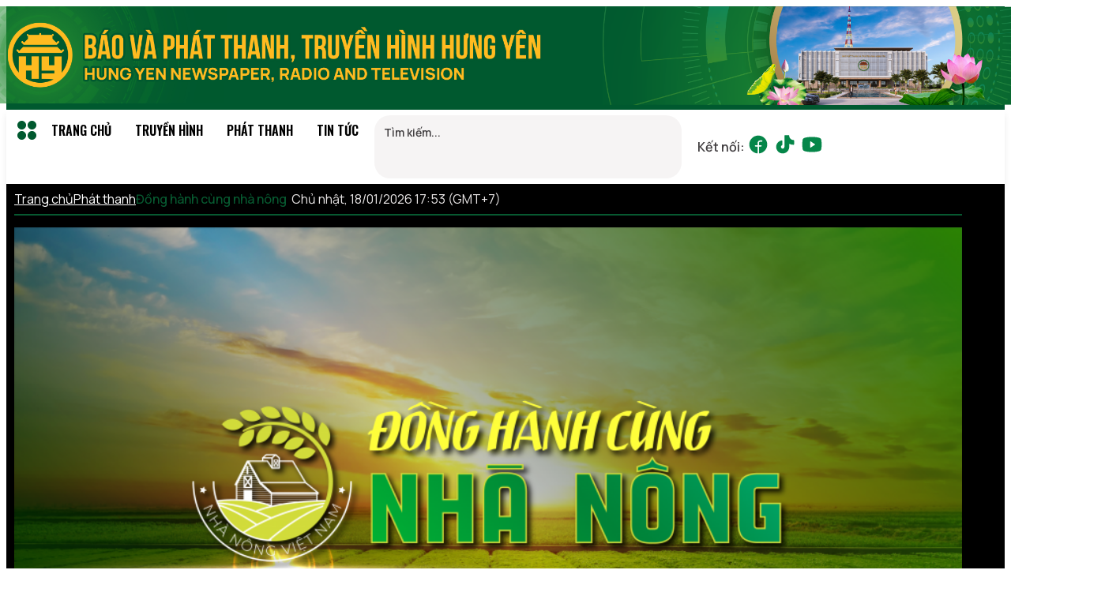

--- FILE ---
content_type: text/html; charset=UTF-8
request_url: https://hungyentv.vn/phat-thanh/dong-hanh-cung-nha-nong-thu-7-ngay-08-06-2024
body_size: 66191
content:
<!DOCTYPE html>
<html lang="vi" >

<head>
    <title>Đồng h&agrave;nh c&ugrave;ng nh&agrave; n&ocirc;ng thứ 7 ng&agrave;y 08/06/2024 - B&aacute;o v&agrave; Ph&aacute;t Thanh, Truyền H&igrave;nh Hưng Y&ecirc;n</title>
    <meta http-equiv="Content-Type" content="text/html; charset=utf-8">
    <meta http-equiv="X-UA-Compatible" content="IE=edge">
    <meta http-equiv="Content-Language" content="vi">
    <meta name="description" content="B&aacute;o v&agrave; Ph&aacute;t Thanh, Truyền H&igrave;nh Hưng Y&ecirc;n" />
    <meta name="keywords" content="Ph&aacute;t Thanh Truyền H&igrave;nh,Hưng Y&ecirc;n" />
    <meta name="author" content="MEDIATECH" />
    <meta name="copyright" content="hungyentv" />
    <meta name="csrf-token" content="aQCJflJA59vgu93r22v4Rljy49jtTcLNzVQiq6Ck6HIbSHEcoWoCInVVYbECUzdGpYkadze9Zn1JCUdL398eGslCkhSzftzX7aktb40WyfPBlusBka0kVR9yhJvQ7fCE">
    <meta name="app_control" content="phát thanh">
    <meta name="app_action" content="dong-hanh-cung-nha-nong-thu-7-ngay-08-06-2024">
    <meta name="site_path" content="https://hungyentv.vn/">
    <meta name="template_path" content="/templates/frontend/hytv/">
    <meta name="google-site-verification" content="igRQ4AoDy1frwnWhz9XNO8KY8WWAiQnHARHddCBpuxg" />
    <meta name="robots" content="index, follow">

    <!-- Chrome, Firefox OS and Opera -->
    <meta name="theme-color" content="#f36a22">
    <!-- Windows Phone -->
    <meta name="msapplication-navbutton-color" content="#f36a22">
    <!-- iOS Safari -->
    <meta name="apple-mobile-web-app-status-bar-style" content="#f36a22">

    <title>Đồng h&agrave;nh c&ugrave;ng nh&agrave; n&ocirc;ng thứ 7 ng&agrave;y 08/06/2024 - B&aacute;o v&agrave; Ph&aacute;t Thanh, Truyền H&igrave;nh Hưng Y&ecirc;n    </title>

    <meta name="robots" content="index, follow">
    <link rel="canonical" href="/phat-thanh/dong-hanh-cung-nha-nong-thu-7-ngay-08-06-2024" />
    <link rel="icon" type="image/x-icon" href="/templates/frontend/hytv/Assets/img/favicon.ico" />

    <!-- Facebook integration -->
    <meta property="fb:app_id" content="2390449331259402">
    <meta property="og:title" content="Đồng h&agrave;nh c&ugrave;ng nh&agrave; n&ocirc;ng thứ 7 ng&agrave;y 08/06/2024" />
    <meta property="og:image" content="https://media.hungyentv.vn/upload/audio/large/dong_hanh_cung_nha_nong_thu_7_ngay_08_06_2024_22365509062024.png" />
    <meta property="og:image:width" content="960" />
    <meta property="og:image:height" content="540" />
    <meta property="og:url" content="https://hungyentv.vn/phat-thanh/dong-hanh-cung-nha-nong-thu-7-ngay-08-06-2024" />
    <meta property="og:description" content="B&aacute;o v&agrave; Ph&aacute;t Thanh, Truyền H&igrave;nh Hưng Y&ecirc;n" />
    <meta property="og:type" content="website">

    <meta name="apple-itunes-app" content="app-id=1520534548" />
    <meta name="google-play-app" content="app-id=vn.mediatech.hytv" />
    <meta name="apple-mobile-web-app-title" content="Hưng Yên TV" />
    <meta name="application-name" content="Hưng Yên TV" />

    <meta property='al:ios:url' content='hytv://open?type=audio&id=4118' />
<meta property='al:ios:app_store_id' content='1520534548' />
<meta property='al:ios:app_name' content='hytv' />
<meta property='al:ios:package' content='vn.mediatech.hytv' />
<meta property='al:android:url' content='hytv://open?type=audio&id=4118' />
<meta property='al:android:app_name' content='hytv' />
<meta property='al:android:package' content='vn.mediatech.hytv' />
    <link rel="stylesheet" href="/assets/js/library/jquery-ui/jquery-ui.min.css">
    <link rel="stylesheet" href="/assets/js/plugins/owl/v2.4/owl.carousel.css">
    <link rel="stylesheet" href="/assets/js/library/bootstrap/css/bootstrap.min.css">
    <link rel="stylesheet" href="/assets/fonts/awesome/font-awesome.min.css">
    <link rel="stylesheet" href="/assets/js/plugins/fancybox/jquery.fancybox.min.css">


    <link href="/templates/frontend/hytv/Assets/css/styles.css?t=1744077292" rel="stylesheet" type="text/css">
    <script type="text/javascript" src="/assets/js/library/jquery/jquery.min.js"></script>
    <script type="text/javascript" src="/assets/js/library/jquery-ui/jquery-ui.min.js"></script>
    <script type="text/javascript" src="/assets/js/plugins/chart/chart.min.js"></script>
    <script type="text/javascript" src="/assets/js/plugins/bootbox/js/bootbox.min.js"></script>
    <script type="text/javascript" src="/assets/js/plugins/owl/v2.4/owl.carousel.min.js"></script>
    <script type="text/javascript" src="/assets/js/library/bootstrap/js/bootstrap.min.js"></script>
    <script type="text/javascript" src="/assets/js/plugins/fancybox/jquery.fancybox.min.js"></script>
    <script type="text/javascript" src="/templates/frontend/hytv/Assets/js/swiper.min.js"></script>
    <script type="text/javascript" src="/assets/js/plugins/moment/moment.min.js"></script>
    <script type="text/javascript" src="/templates/frontend/hytv/Assets/js/waypoints.min.js"></script>
    <script type="text/javascript" src="/templates/frontend/hytv/Assets/js/response.min.js"></script>
    <script type="text/javascript" src="/templates/frontend/hytv/Assets/js/slimscroll.min.js"></script>
    <script type="text/javascript" src="/templates/frontend/hytv/Assets/js/script.js"></script>

    <!-- HTML5 Shim and Respond.js IE8 support of HTML5 elements and media queries -->
    <!--[if lt IE 9]>
        <script src="/assets/js/html5/html5shiv.js"></script>
        <script src="/assets/js/html5/respond.min.js"></script>
        <![endif]-->

    <script src="/assets/js/library/jquery/jquery.matchHeight.js?t=1589267172" type="text/javascript"></script>
<script src="/templates/frontend/hytv/Assets/js/app.js?t=1690858818" type="text/javascript"></script>
<script src="/templates/frontend/hytv/Assets/js/media.js?t=1670904356" type="text/javascript"></script>

    
    <style>
header{
    #filter: grayscale(1);
}
</style>
</head>

<body id="outer-container">
<div id="fb-root"></div>
<script async defer crossorigin="anonymous" src="https://connect.facebook.net/vi_VN/sdk.js#xfbml=1&version=v17.0&appId=1388408641727539&autoLogAppEvents=1" nonce="EwcgUyMF"></script>
    
    <!-- top nav -->
<header>

        <div class="top_head">
        <div class="container padding-mb-0">
            <div class="pc-banner hidden-xs">
                <div class="leftbanner">
                    <img src="/templates/frontend/hytv/Assets/img/hyv2/bgleft.png" alt="">
                </div>
                <div class="rightbanner">
                <img src="/templates/frontend/hytv/Assets/img/hyv2/bgright.png" alt="">
                </div>
            </div>
            <a href="/" class="mobile">
                <picture>
                    <source media="(max-width:768px)" srcset="/templates/frontend/hytv/Assets/img/hyv2/bnmbile.png" alt="Đài phát thanh và truyền hình Hưng yên">
                    <img src="/templates/frontend/hytv/Assets/img/hyv2/bnmbile.png" alt="Đài phát thanh và truyền hình Hưng yên">
                </picture>
            </a>
        </div>
            
        </div>
    </div>
    <!-- menu -->
    <div class="header_menu" id="header_menu">
        <div class="container">
            <div class="row">
                <div class="col-md-8 col-xs-9">
                    <ul class="mainMenu"><li>
        <a href="javascript:;" id="menuLeft" class="menuleft mobile-control sidebar-toggle">
            <img src="/templates/frontend/hytv/Assets/img/hyv2/CirclesFour.svg">
        </a>
    <li><li class=''><a href='/'>Trang chủ</a></li><li class=''><a href='/truc-tuyen'>Truyền hình</a></li><li class=''><a href='/phat-thanh'>Phát thanh</a></li><li class=''><a href='/news'>Tin tức</a></li></ul>                </div>
                <div class="col-md-4 text-right col-xs-3">
                    <div class="custom-right-menu">
                        <div class="menuleft visible-xs mobile-control hidden-xs"><i class="iconSearch fa fa-search"></i></div>
                        <div class="boxSearch hidden-xs">
                            <form class="example" action="/search" method="get">
                                <input type="text" placeholder="Tìm kiếm..." name="keyword" autocomplete="off">
                                <button type="submit"><i class="fa fa-search"></i></button>
                            </form>
                        </div>
                        <div class="social">
                            <span class="hidden-xs">Kết nối: </span>
                                                            <a href="https://www.facebook.com/truyenhinhhungyen/" class="facebook" target="_blank"><img src="/templates/frontend/hytv/Assets/img/hyv2/FacebookLogo.svg"></a>
                                                        <a href="https://www.tiktok.com/@truyenhinhhungyen?lang=en" class="facebook" target="_blank"><img src="/templates/frontend/hytv/Assets/img/hyv2/TiktokLogo.svg"></a>
                                                            <a href="https://www.youtube.com/c/hungyentvvngo" class="youtube" target="_blank"><img src="/templates/frontend/hytv/Assets/img/hyv2/YoutubeLogo.svg"></a>
                                                    </div>
                    </div>
                </div>
            </div>
        </div>
                    <div class="testHeader" id="testHeader">
                <div class="full-menu">
                    <div class="container">
                        <div class="boxmenu">
                            <div class="heading hidden-lg">
                                <span class="iconlogo">Tất cả chuyên mục</span>

                                <i class="close_icon hidden-md hidden-lg hidden-sm"></i>
                            </div>
                            <ul>
                                <li class="visible-xs"><a href="/">Trang chủ</a> </li>
                                <li><a href="/truc-tuyen">Truyền hình</a><ul><li><a href='/video/364/tui-to-mo'>Túi tò mò</a></li><li><a href='/video/359/chuyen-muc/chuyen-goc-bep'>Chuyện góc bếp</a></li><li><a href='/video/285/thoi-su-truyen-hinh-hung-yen'>Thời sự Hưng Yên</a></li><li><a href='/video/327/doanh-nghiep-hung-yen-hoi-nhap'>Doanh nghiệp Hưng Yên hội nhập</a></li><li><a href='/video/323/chuyen-muc/tap-chi-kinh-te-pho-hien'>Tạp chí Kinh tế Phố Hiến</a></li><li><a href='/video/227/chuyen-muc/xay-dung-dang'>Xây dựng Đảng</a></li><li><a href='/video/319/ong-kinh-phong-vien'>Ống kính phóng viên </a></li><li><a href='/video/214/hop-thu-truyen-hinh'>Hộp thư truyền hình</a></li></ul></li>                                <li><a href="/phat-thanh">Phát thanh</a><ul><li><a href='/phat-thanh/336/phat-thanh-truc-tiep-ket-noi-92-7-fm'>Phát thanh trực tiếp: Kết nối 92,7 FM</a></li><li><a href='/phat-thanh/338/phat-thanh-truc-tiep-hieu-dung-de-song-khoe'>Phát thanh trực tiếp: Hiểu đúng để sống khỏe</a></li><li><a href='/phat-thanh/337/thoi-su-buoi-trua'>Thời sự buổi trưa</a></li><li><a href='/phat-thanh/340/thoi-su-buoi-chieu'>Thời sự buổi chiều</a></li></ul></li>                                <li><a href="/news">Tin tức</a><ul><li><a href='/category/50/an-ninh-an-toan/an-ninh-trat-tu'>An ninh trật tự</a></li><li><a href='/category/95/hung-yen-24-7'>Hưng Yên 24/7</a></li></ul></li>                                <li><a href="/category/346/hoat-dong-cua-thuong-truc-tinh-uy">Hoạt động của Thường trực Tỉnh ủy</a><ul><li><a href='/category/350/hoat-dong-cua-thuong-truc-tinh-uy/uy-vien-bch-trung-uong-dang-bi-thu-tinh-uy-hung-yen'>Uỷ viên BCH trung ương Đảng, Bí thư Tỉnh uỷ Hưng Yên</a></li><li><a href='/category/349/hoat-dong-cua-thuong-truc-tinh-uy/pho-bi-thu-thuong-truc-tinh-uy'>Phó Bí thư Thường trực Tỉnh uỷ</a></li><li><a href='/category/348/hoat-dong-cua-thuong-truc-tinh-uy/pho-bi-thu-tinh-uy-chu-tich-hdnd-tinh'>Phó Bí thư Tỉnh uỷ, Chủ tịch HĐND tỉnh</a></li><li><a href='/category/348/hoat-dong-cua-thuong-truc-tinh-uy/pho-bi-thu-tinh-uy-chu-tich-ubnd-tinh-hung-yen'>Phó Bí thư Tỉnh uỷ, Chủ tịch UBND tỉnh Hưng Yên</a></li><li><a href='/category/366/hoat-dong-cua-thuong-truc-tinh-uy/pho-bi-thu-tinh-uy-chu-tich-uy-ban-mttq-viet-nam-tinh'>Phó Bí thư Tỉnh uỷ, Chủ tịch Uỷ ban MTTQ Việt Nam tỉnh</a></li></ul></li>                                                            </ul>
                        </div>
                    </div>
                </div>
            </div>
            </div>

</header>
<script>
    $(document).ready(function() {
        if ($('.header_menu').length) {
            var stickyHeaderTop = $('.header_menu').offset().top;
            $(window).scroll(function() {
                // xu ly menu
                if ($(window).scrollTop() >= stickyHeaderTop + 10) {
                    $('.header_menu').addClass('sticky');
                } else {
                    $('.header_menu').removeClass('sticky');
                }
            });
        }
    });
</script>    <div class="customer">
    <link rel="stylesheet" href="/assets/node_modules/video.js/dist/video-js.min.css">
<link rel="stylesheet" href="/templates/frontend/hytv/Assets/videojs/css/videojs.bgtv.skin.css">
<script src="/assets/node_modules/video.js/dist/video.min.js"></script>

<div class="video_box video_detail">
    <div class="container">
	<div id="breadcrumb">
            <div class="row">
                <div class="col-md-9 col-xs-12">
                    <ul class="breadcrumb clearfix">
                        <li><a href="/" title="trang chu">Trang chủ</a></li>
                                                    <li class="hidden-xs"> <a href="/phat-thanh" title="Phát thanh">Phát thanh</a></li>
                            <li><span>Đồng hành cùng nhà nông&nbsp;&nbsp;<i class="fa fa-angle-right"></i></span></li>
                        

                    </ul>
                </div>
                <div class="col-md-3 text-right hidden-xs">
                                        <span class="today">Chủ nhật, 18/01/2026 17:53 (GMT+7)</span>
                </div>
            </div>
        </div>
		<div class="row" style="padding: 15px 0">
			<div class="col-md-8 main_left">
                <div class="video_container">
					                    <div class="thumbnail audio_control">
                        <img src="https://media.hungyentv.vn/upload/audio/large/dong_hanh_cung_nha_nong_thu_7_ngay_08_06_2024_22365509062024.png" alt="" width="100%" onclick="togglePlay();" />
                        <div class="control_btn" onclick="togglePlay();"><i class="fa fa-pause"></i></div>
                    </div>
					<div class="video_content mb15">
                        <video id="audio_player" class="video-js vjs-bgtv-skin vjs-audio-skin" width="100%" autoplay height="40px">
                            <source src="https://media.hungyentv.vn/upload/audio/file/dong_hanh_cung_nha_nong_thu_7_ngay_08_06_2024_22365909062024.mp3" type="audio/mp3">
                        </video>
                    </div>
				</div>
			</div>
			<div class="col-md-4  sidebar_right">
                <h1><span>Đồng hành cùng nhà nông thứ 7 ngày 08/06/2024</span></h1>
                <div class="meta">
                    <span class="datetime"><i class="fa fa-clock-o"></i>&nbsp;2 năm trước</span>
                    <span class="views"><i class="fa fa-eye"></i> 216 lượt xem</span>
                </div>
                        <!-- Social Links -->
        <div class="social_links">
            <!-- Facebook Linke & Share -->
            <div class="social_item fblike"></div>

            <!-- Twitter -->
<!--            <div class="social_item tweet"></div>-->

            <!-- Zalo -->
            <div class="social_item zalo"></div>

        </div>

        
                        <!-- tags -->
                
            <div class="comment videocm">
            <ul class="nav nav-tabs">
                <li ><a href="#tab_list" data-toggle="tab">Lời bình của bạn</a></li>
                <li class="active"><a href="#tab_comment" data-toggle="tab">Gửi ý kiến</a></li>
            </ul>
            <div class="tab-content panel">
                <div class="tab-pane " id="tab_list">
                    <div class="list"></div>
                </div>
                <div class="tab-pane active" id="tab_comment">
                    <form action="" method="post" role="form" id="form_comment">
                        <div class="row">
                            <div class="col-md-6 col-xs-12">
                                <input type="text" class="form-control" id="fullname" name="fullname" placeholder="Họ và tên" required pattern=".{0,15}" title="Tối đa 15 kí tự">
                            </div>

                            <div class="col-md-6 col-xs-12">
                                <input type="email" class="form-control" id="email" name="email" placeholder="Email" required title="Email không phù hợp">
                            </div>
                        </div>

                        <div class="row">
                            <div class="col-md-12">
                                <textarea name="message" id="message" class="form-control" rows="3" required pattern=".{15,160}" title="Tối thiểu 15 kí tự. Tối đa 160 kí tự."></textarea>
                            </div>
                        </div>
                        <div class="row">
                            <div class="col-md-5 col-xs-5 captcha_img" data-width="100" data-height="34" data-padding="5" data-color="#f36a22" data-bgcolor="#FFFFFF" data-shadowcolor="#888888" data-fontsize="15" data-maxchar="6" >
                               <div class="captcha_wrap">
                                    <img src="[data-uri]" style="width:100px;">
                                    <span class="refresh_captcha"><i class="fa fa-refresh"></i></span>
                                </div>
                            </div>
                            <div class="col-md-7 col-xs-7 captcha_code">
                                <input type="text" class="form-control captcha_code" name="captcha_code" required placeholder="Mã bảo mật">
                            </div>
                        </div>
                        <div class="row">
                            <div class="col-md-12 text-right">
                                <input type="hidden" name="type" value="phát thanh">
                                <input type="hidden" name="id" value="4118">
                                <button type="submit" class="btn btn-danger pull-right">Gửi</button>
                            </div>
                        </div>

                    </form>
                </div>

            </div>
        </div>            </div>
		</div>
	
        
    </div>
</div>
    <div class="video_box video_list video_list_detail">
        <div class="container">
            <div class="box_header clearfix">
                <div class="pull-left">
                    <h2 class="box_title"><a href="javascript:;">Cùng chuyên mục</a></h2>
                </div>
            </div>
            <div class="row">
                                        <div class="col-sm-3 col-xs-6 video_item">

                                    <a class="video_img" href="/phat-thanh/dong-hanh-cung-nha-nong-thu-2-ngay-12-01-2026" title="Đồng h&agrave;nh c&ugrave;ng nh&agrave; n&ocirc;ng thứ 2 ng&agrave;y 12/01/2026">
                                        <img src="https://media.hungyentv.vn/thumb/280x171/upload/audio/thumb/dong_hanh_cung_nha_nong_thu_2_ngay_12_01_2026_11173816012026.png" alt="Đồng h&agrave;nh c&ugrave;ng nh&agrave; n&ocirc;ng thứ 2 ng&agrave;y 12/01/2026">
                                    </a>


                                    <h3><a class="title" href="/phat-thanh/dong-hanh-cung-nha-nong-thu-2-ngay-12-01-2026"
                                           title="Đồng h&agrave;nh c&ugrave;ng nh&agrave; n&ocirc;ng thứ 2 ng&agrave;y 12/01/2026">Đồng hành cùng nhà nông thứ 2 ngày 12/01/2026</a></h3>
                                    <div class="date"><i
                                                class="fa fa-clock-o"></i> 2 ngày trước                                    </div>
                                    <div class="views hidden-xs"><i class="fa fa-eye"></i> 16 lượt
                                        xem
                                    </div>

                        </div>

                                                <div class="col-sm-3 col-xs-6 video_item">

                                    <a class="video_img" href="/phat-thanh/dong-hanh-cung-nha-nong-thu-6-ngay-9-01-2026" title="Đồng h&agrave;nh c&ugrave;ng nh&agrave; n&ocirc;ng thứ 6 ng&agrave;y 9/01/2026">
                                        <img src="https://media.hungyentv.vn/thumb/280x171/upload/audio/thumb/dong_hanh_cung_nha_nong_thu_6_ngay_9_01_2026_10484912012026.png" alt="Đồng h&agrave;nh c&ugrave;ng nh&agrave; n&ocirc;ng thứ 6 ng&agrave;y 9/01/2026">
                                    </a>


                                    <h3><a class="title" href="/phat-thanh/dong-hanh-cung-nha-nong-thu-6-ngay-9-01-2026"
                                           title="Đồng h&agrave;nh c&ugrave;ng nh&agrave; n&ocirc;ng thứ 6 ng&agrave;y 9/01/2026">Đồng hành cùng nhà nông thứ 6 ngày 9/01/2026</a></h3>
                                    <div class="date"><i
                                                class="fa fa-clock-o"></i> 6 ngày trước                                    </div>
                                    <div class="views hidden-xs"><i class="fa fa-eye"></i> 23 lượt
                                        xem
                                    </div>

                        </div>

                                                <div class="col-sm-3 col-xs-6 video_item">

                                    <a class="video_img" href="/phat-thanh/dong-hanh-cung-nha-nong-thu-2-ngay-5-01-2026" title="Đồng h&agrave;nh c&ugrave;ng nh&agrave; n&ocirc;ng thứ 2 ng&agrave;y 5/01/2026">
                                        <img src="https://media.hungyentv.vn/thumb/280x171/upload/audio/thumb/dong_hanh_cung_nha_nong_thu_2_ngay_5_01_2026_10365005012026.png" alt="Đồng h&agrave;nh c&ugrave;ng nh&agrave; n&ocirc;ng thứ 2 ng&agrave;y 5/01/2026">
                                    </a>


                                    <h3><a class="title" href="/phat-thanh/dong-hanh-cung-nha-nong-thu-2-ngay-5-01-2026"
                                           title="Đồng h&agrave;nh c&ugrave;ng nh&agrave; n&ocirc;ng thứ 2 ng&agrave;y 5/01/2026">Đồng hành cùng nhà nông thứ 2 ngày 5/01/2026</a></h3>
                                    <div class="date"><i
                                                class="fa fa-clock-o"></i> 13 ngày trước                                    </div>
                                    <div class="views hidden-xs"><i class="fa fa-eye"></i> 35 lượt
                                        xem
                                    </div>

                        </div>

                                                <div class="col-sm-3 col-xs-6 video_item">

                                    <a class="video_img" href="/phat-thanh/dong-hanh-cung-nha-nong-thu-6-ngay-2-01-2026" title="Đồng h&agrave;nh c&ugrave;ng nh&agrave; n&ocirc;ng thứ 6 ng&agrave;y 2/01/2026">
                                        <img src="https://media.hungyentv.vn/thumb/280x171/upload/audio/thumb/dong_hanh_cung_nha_nong_thu_6_ngay_2_01_2026_09314705012026.png" alt="Đồng h&agrave;nh c&ugrave;ng nh&agrave; n&ocirc;ng thứ 6 ng&agrave;y 2/01/2026">
                                    </a>


                                    <h3><a class="title" href="/phat-thanh/dong-hanh-cung-nha-nong-thu-6-ngay-2-01-2026"
                                           title="Đồng h&agrave;nh c&ugrave;ng nh&agrave; n&ocirc;ng thứ 6 ng&agrave;y 2/01/2026">Đồng hành cùng nhà nông thứ 6 ngày 2/01/2026</a></h3>
                                    <div class="date"><i
                                                class="fa fa-clock-o"></i> 13 ngày trước                                    </div>
                                    <div class="views hidden-xs"><i class="fa fa-eye"></i> 37 lượt
                                        xem
                                    </div>

                        </div>

                                                <div class="col-sm-3 col-xs-6 video_item">

                                    <a class="video_img" href="/phat-thanh/dong-hanh-cung-nha-nong-thu-2-ngay-22-12-2025" title="Đồng h&agrave;nh c&ugrave;ng nh&agrave; n&ocirc;ng thứ 2 ng&agrave;y 22/12/2025">
                                        <img src="https://media.hungyentv.vn/thumb/280x171/upload/audio/thumb/dong_hanh_cung_nha_nong_thu_2_ngay_22_12_2025_09512930122025.png" alt="Đồng h&agrave;nh c&ugrave;ng nh&agrave; n&ocirc;ng thứ 2 ng&agrave;y 22/12/2025">
                                    </a>


                                    <h3><a class="title" href="/phat-thanh/dong-hanh-cung-nha-nong-thu-2-ngay-22-12-2025"
                                           title="Đồng h&agrave;nh c&ugrave;ng nh&agrave; n&ocirc;ng thứ 2 ng&agrave;y 22/12/2025">Đồng hành cùng nhà nông thứ 2 ngày 22/12/2025</a></h3>
                                    <div class="date"><i
                                                class="fa fa-clock-o"></i> 19 ngày trước                                    </div>
                                    <div class="views hidden-xs"><i class="fa fa-eye"></i> 47 lượt
                                        xem
                                    </div>

                        </div>

                                                <div class="col-sm-3 col-xs-6 video_item">

                                    <a class="video_img" href="/phat-thanh/dong-hanh-cung-nha-nong-thu-6-ngay-19-12-2025" title="Đồng h&agrave;nh c&ugrave;ng nh&agrave; n&ocirc;ng thứ 6 ng&agrave;y 19/12/2025">
                                        <img src="https://media.hungyentv.vn/thumb/280x171/upload/audio/thumb/dong_hanh_cung_nha_nong_thu_6_ngay_19_12_2025_12033724122025.png" alt="Đồng h&agrave;nh c&ugrave;ng nh&agrave; n&ocirc;ng thứ 6 ng&agrave;y 19/12/2025">
                                    </a>


                                    <h3><a class="title" href="/phat-thanh/dong-hanh-cung-nha-nong-thu-6-ngay-19-12-2025"
                                           title="Đồng h&agrave;nh c&ugrave;ng nh&agrave; n&ocirc;ng thứ 6 ng&agrave;y 19/12/2025">Đồng hành cùng nhà nông thứ 6 ngày 19/12/2025</a></h3>
                                    <div class="date"><i
                                                class="fa fa-clock-o"></i> 25 ngày trước                                    </div>
                                    <div class="views hidden-xs"><i class="fa fa-eye"></i> 55 lượt
                                        xem
                                    </div>

                        </div>

                                                <div class="col-sm-3 col-xs-6 video_item">

                                    <a class="video_img" href="/phat-thanh/dong-hanh-cung-nha-nong-thu-2-ngay-15-12-2025" title="Đồng h&agrave;nh c&ugrave;ng nh&agrave; n&ocirc;ng thứ 2 ng&agrave;y 15/12/2025">
                                        <img src="https://media.hungyentv.vn/thumb/280x171/upload/audio/thumb/dong_hanh_cung_nha_nong_thu_2_ngay_15_12_2025_11263018122025.png" alt="Đồng h&agrave;nh c&ugrave;ng nh&agrave; n&ocirc;ng thứ 2 ng&agrave;y 15/12/2025">
                                    </a>


                                    <h3><a class="title" href="/phat-thanh/dong-hanh-cung-nha-nong-thu-2-ngay-15-12-2025"
                                           title="Đồng h&agrave;nh c&ugrave;ng nh&agrave; n&ocirc;ng thứ 2 ng&agrave;y 15/12/2025">Đồng hành cùng nhà nông thứ 2 ngày 15/12/2025</a></h3>
                                    <div class="date"><i
                                                class="fa fa-clock-o"></i> 1 tháng trước                                    </div>
                                    <div class="views hidden-xs"><i class="fa fa-eye"></i> 72 lượt
                                        xem
                                    </div>

                        </div>

                                                <div class="col-sm-3 col-xs-6 video_item">

                                    <a class="video_img" href="/phat-thanh/dong-hanh-cung-nha-nong-thu-6-ngay-12-12-2025" title="Đồng h&agrave;nh c&ugrave;ng nh&agrave; n&ocirc;ng thứ 6 ng&agrave;y 12/12/2025">
                                        <img src="https://media.hungyentv.vn/thumb/280x171/upload/audio/thumb/dong_hanh_cung_nha_nong_thu_6_ngay_12_12_2025_15074517122025.png" alt="Đồng h&agrave;nh c&ugrave;ng nh&agrave; n&ocirc;ng thứ 6 ng&agrave;y 12/12/2025">
                                    </a>


                                    <h3><a class="title" href="/phat-thanh/dong-hanh-cung-nha-nong-thu-6-ngay-12-12-2025"
                                           title="Đồng h&agrave;nh c&ugrave;ng nh&agrave; n&ocirc;ng thứ 6 ng&agrave;y 12/12/2025">Đồng hành cùng nhà nông thứ 6 ngày 12/12/2025</a></h3>
                                    <div class="date"><i
                                                class="fa fa-clock-o"></i> 1 tháng trước                                    </div>
                                    <div class="views hidden-xs"><i class="fa fa-eye"></i> 66 lượt
                                        xem
                                    </div>

                        </div>

                                                <div class="col-sm-3 col-xs-6 video_item">

                                    <a class="video_img" href="/phat-thanh/hieu-dung-de-song-khoe-thu-2-ngay-8-12-2025" title="Hiểu đ&uacute;ng để sống khoẻ thứ 2 ng&agrave;y 8/12/2025">
                                        <img src="https://media.hungyentv.vn/thumb/280x171/upload/audio/thumb/hieu_dung_de_song_khoe_thu_2_ngay_8_12_2025_08520515122025.jpg" alt="Hiểu đ&uacute;ng để sống khoẻ thứ 2 ng&agrave;y 8/12/2025">
                                    </a>


                                    <h3><a class="title" href="/phat-thanh/hieu-dung-de-song-khoe-thu-2-ngay-8-12-2025"
                                           title="Hiểu đ&uacute;ng để sống khoẻ thứ 2 ng&agrave;y 8/12/2025">Hiểu đúng để sống khoẻ thứ 2 ngày 8/12/2025</a></h3>
                                    <div class="date"><i
                                                class="fa fa-clock-o"></i> 1 tháng trước                                    </div>
                                    <div class="views hidden-xs"><i class="fa fa-eye"></i> 74 lượt
                                        xem
                                    </div>

                        </div>

                                                <div class="col-sm-3 col-xs-6 video_item">

                                    <a class="video_img" href="/phat-thanh/dong-hanh-cung-nha-nong-thu-2-ngay-8-12-2025" title="Đồng h&agrave;nh c&ugrave;ng nh&agrave; n&ocirc;ng thứ 2 ng&agrave;y 8/12/2025">
                                        <img src="https://media.hungyentv.vn/thumb/280x171/upload/audio/thumb/dong_hanh_cung_nha_nong_thu_2_ngay_8_12_2025_08414115122025.png" alt="Đồng h&agrave;nh c&ugrave;ng nh&agrave; n&ocirc;ng thứ 2 ng&agrave;y 8/12/2025">
                                    </a>


                                    <h3><a class="title" href="/phat-thanh/dong-hanh-cung-nha-nong-thu-2-ngay-8-12-2025"
                                           title="Đồng h&agrave;nh c&ugrave;ng nh&agrave; n&ocirc;ng thứ 2 ng&agrave;y 8/12/2025">Đồng hành cùng nhà nông thứ 2 ngày 8/12/2025</a></h3>
                                    <div class="date"><i
                                                class="fa fa-clock-o"></i> 1 tháng trước                                    </div>
                                    <div class="views hidden-xs"><i class="fa fa-eye"></i> 80 lượt
                                        xem
                                    </div>

                        </div>

                                                <div class="col-sm-3 col-xs-6 video_item">

                                    <a class="video_img" href="/phat-thanh/dong-hanh-cung-nha-nong-thu-6-ngay-5-12-2025" title="Đồng h&agrave;nh c&ugrave;ng nh&agrave; n&ocirc;ng thứ 6 ng&agrave;y 5/12/2025">
                                        <img src="https://media.hungyentv.vn/thumb/280x171/upload/audio/thumb/dong_hanh_cung_nha_nong_thu_6_ngay_5_12_2025_13321409122025.png" alt="Đồng h&agrave;nh c&ugrave;ng nh&agrave; n&ocirc;ng thứ 6 ng&agrave;y 5/12/2025">
                                    </a>


                                    <h3><a class="title" href="/phat-thanh/dong-hanh-cung-nha-nong-thu-6-ngay-5-12-2025"
                                           title="Đồng h&agrave;nh c&ugrave;ng nh&agrave; n&ocirc;ng thứ 6 ng&agrave;y 5/12/2025">Đồng hành cùng nhà nông thứ 6 ngày 5/12/2025</a></h3>
                                    <div class="date"><i
                                                class="fa fa-clock-o"></i> 1 tháng trước                                    </div>
                                    <div class="views hidden-xs"><i class="fa fa-eye"></i> 80 lượt
                                        xem
                                    </div>

                        </div>

                                                <div class="col-sm-3 col-xs-6 video_item">

                                    <a class="video_img" href="/phat-thanh/dong-hanh-cung-nha-nong-thu-2-ngay-1-12-2025" title="Đồng h&agrave;nh c&ugrave;ng nh&agrave; n&ocirc;ng thứ 2 ng&agrave;y 1/12/2025">
                                        <img src="https://media.hungyentv.vn/thumb/280x171/upload/audio/thumb/dong_hanh_cung_nha_nong_thu_2_ngay_1_12_2025_14170904122025.png" alt="Đồng h&agrave;nh c&ugrave;ng nh&agrave; n&ocirc;ng thứ 2 ng&agrave;y 1/12/2025">
                                    </a>


                                    <h3><a class="title" href="/phat-thanh/dong-hanh-cung-nha-nong-thu-2-ngay-1-12-2025"
                                           title="Đồng h&agrave;nh c&ugrave;ng nh&agrave; n&ocirc;ng thứ 2 ng&agrave;y 1/12/2025">Đồng hành cùng nhà nông thứ 2 ngày 1/12/2025</a></h3>
                                    <div class="date"><i
                                                class="fa fa-clock-o"></i> 2 tháng trước                                    </div>
                                    <div class="views hidden-xs"><i class="fa fa-eye"></i> 75 lượt
                                        xem
                                    </div>

                        </div>

                                                <div class="col-sm-3 col-xs-6 video_item">

                                    <a class="video_img" href="/phat-thanh/dong-hanh-cung-nha-nong-thu-6-ngay-28-11-2025" title="Đồng h&agrave;nh c&ugrave;ng nh&agrave; n&ocirc;ng thứ 6 ng&agrave;y 28/11/2025">
                                        <img src="https://media.hungyentv.vn/thumb/280x171/upload/audio/thumb/dong_hanh_cung_nha_nong_thu_6_ngay_28_11_2025_10080901122025.png" alt="Đồng h&agrave;nh c&ugrave;ng nh&agrave; n&ocirc;ng thứ 6 ng&agrave;y 28/11/2025">
                                    </a>


                                    <h3><a class="title" href="/phat-thanh/dong-hanh-cung-nha-nong-thu-6-ngay-28-11-2025"
                                           title="Đồng h&agrave;nh c&ugrave;ng nh&agrave; n&ocirc;ng thứ 6 ng&agrave;y 28/11/2025">Đồng hành cùng nhà nông thứ 6 ngày 28/11/2025</a></h3>
                                    <div class="date"><i
                                                class="fa fa-clock-o"></i> 2 tháng trước                                    </div>
                                    <div class="views hidden-xs"><i class="fa fa-eye"></i> 85 lượt
                                        xem
                                    </div>

                        </div>

                                                <div class="col-sm-3 col-xs-6 video_item">

                                    <a class="video_img" href="/phat-thanh/dong-hanh-cung-nha-nong-thu-2-ngay-24-11-2025" title="Đồng h&agrave;nh c&ugrave;ng nh&agrave; n&ocirc;ng thứ 2 ng&agrave;y 24/11/2025">
                                        <img src="https://media.hungyentv.vn/thumb/280x171/upload/audio/thumb/dong_hanh_cung_nha_nong_thu_2_ngay_24_11_2025_08424726112025.png" alt="Đồng h&agrave;nh c&ugrave;ng nh&agrave; n&ocirc;ng thứ 2 ng&agrave;y 24/11/2025">
                                    </a>


                                    <h3><a class="title" href="/phat-thanh/dong-hanh-cung-nha-nong-thu-2-ngay-24-11-2025"
                                           title="Đồng h&agrave;nh c&ugrave;ng nh&agrave; n&ocirc;ng thứ 2 ng&agrave;y 24/11/2025">Đồng hành cùng nhà nông thứ 2 ngày 24/11/2025</a></h3>
                                    <div class="date"><i
                                                class="fa fa-clock-o"></i> 2 tháng trước                                    </div>
                                    <div class="views hidden-xs"><i class="fa fa-eye"></i> 108 lượt
                                        xem
                                    </div>

                        </div>

                                                <div class="col-sm-3 col-xs-6 video_item">

                                    <a class="video_img" href="/phat-thanh/dong-hanh-cung-nha-nong-thu-6-ngay-21-11-2025" title="Đồng h&agrave;nh c&ugrave;ng nh&agrave; n&ocirc;ng thứ 6 ng&agrave;y 21/11/2025">
                                        <img src="https://media.hungyentv.vn/thumb/280x171/upload/audio/thumb/dong_hanh_cung_nha_nong_thu_6_ngay_21_11_2025_08154326112025.png" alt="Đồng h&agrave;nh c&ugrave;ng nh&agrave; n&ocirc;ng thứ 6 ng&agrave;y 21/11/2025">
                                    </a>


                                    <h3><a class="title" href="/phat-thanh/dong-hanh-cung-nha-nong-thu-6-ngay-21-11-2025"
                                           title="Đồng h&agrave;nh c&ugrave;ng nh&agrave; n&ocirc;ng thứ 6 ng&agrave;y 21/11/2025">Đồng hành cùng nhà nông thứ 6 ngày 21/11/2025</a></h3>
                                    <div class="date"><i
                                                class="fa fa-clock-o"></i> 2 tháng trước                                    </div>
                                    <div class="views hidden-xs"><i class="fa fa-eye"></i> 100 lượt
                                        xem
                                    </div>

                        </div>

                                                <div class="col-sm-3 col-xs-6 video_item">

                                    <a class="video_img" href="/phat-thanh/dong-hanh-cung-nha-nong-thu-2-ngay-17-11-2025" title="Đồng h&agrave;nh c&ugrave;ng nh&agrave; n&ocirc;ng thứ 2 ng&agrave;y 17/11/2025">
                                        <img src="https://media.hungyentv.vn/thumb/280x171/upload/audio/thumb/dong_hanh_cung_nha_nong_thu_2_ngay_17_11_2025_17320619112025.png" alt="Đồng h&agrave;nh c&ugrave;ng nh&agrave; n&ocirc;ng thứ 2 ng&agrave;y 17/11/2025">
                                    </a>


                                    <h3><a class="title" href="/phat-thanh/dong-hanh-cung-nha-nong-thu-2-ngay-17-11-2025"
                                           title="Đồng h&agrave;nh c&ugrave;ng nh&agrave; n&ocirc;ng thứ 2 ng&agrave;y 17/11/2025">Đồng hành cùng nhà nông thứ 2 ngày 17/11/2025</a></h3>
                                    <div class="date"><i
                                                class="fa fa-clock-o"></i> 2 tháng trước                                    </div>
                                    <div class="views hidden-xs"><i class="fa fa-eye"></i> 121 lượt
                                        xem
                                    </div>

                        </div>

                                                <div class="col-sm-3 col-xs-6 video_item">

                                    <a class="video_img" href="/phat-thanh/dong-hanh-cung-nha-nong-thu-6-ngay-14-11-2025" title="Đồng h&agrave;nh c&ugrave;ng nh&agrave; n&ocirc;ng thứ 6 ng&agrave;y 14/11/2025">
                                        <img src="https://media.hungyentv.vn/thumb/280x171/upload/audio/thumb/dong_hanh_cung_nha_nong_thu_6_ngay_14_11_2025_11012317112025.png" alt="Đồng h&agrave;nh c&ugrave;ng nh&agrave; n&ocirc;ng thứ 6 ng&agrave;y 14/11/2025">
                                    </a>


                                    <h3><a class="title" href="/phat-thanh/dong-hanh-cung-nha-nong-thu-6-ngay-14-11-2025"
                                           title="Đồng h&agrave;nh c&ugrave;ng nh&agrave; n&ocirc;ng thứ 6 ng&agrave;y 14/11/2025">Đồng hành cùng nhà nông thứ 6 ngày 14/11/2025</a></h3>
                                    <div class="date"><i
                                                class="fa fa-clock-o"></i> 2 tháng trước                                    </div>
                                    <div class="views hidden-xs"><i class="fa fa-eye"></i> 126 lượt
                                        xem
                                    </div>

                        </div>

                                                <div class="col-sm-3 col-xs-6 video_item">

                                    <a class="video_img" href="/phat-thanh/dong-hanh-cung-nha-nong-thu-2-ngay-10-11-2025" title="Đồng h&agrave;nh c&ugrave;ng nh&agrave; n&ocirc;ng thứ 2 ng&agrave;y 10/11/2025">
                                        <img src="https://media.hungyentv.vn/thumb/280x171/upload/audio/thumb/dong_hanh_cung_nha_nong_thu_2_ngay_10_11_2025_09394012112025.png" alt="Đồng h&agrave;nh c&ugrave;ng nh&agrave; n&ocirc;ng thứ 2 ng&agrave;y 10/11/2025">
                                    </a>


                                    <h3><a class="title" href="/phat-thanh/dong-hanh-cung-nha-nong-thu-2-ngay-10-11-2025"
                                           title="Đồng h&agrave;nh c&ugrave;ng nh&agrave; n&ocirc;ng thứ 2 ng&agrave;y 10/11/2025">Đồng hành cùng nhà nông thứ 2 ngày 10/11/2025</a></h3>
                                    <div class="date"><i
                                                class="fa fa-clock-o"></i> 2 tháng trước                                    </div>
                                    <div class="views hidden-xs"><i class="fa fa-eye"></i> 115 lượt
                                        xem
                                    </div>

                        </div>

                                                <div class="col-sm-3 col-xs-6 video_item">

                                    <a class="video_img" href="/phat-thanh/dong-hanh-cung-nha-nong-thu-6-ngay-7-11-2025" title="Đồng h&agrave;nh c&ugrave;ng nh&agrave; n&ocirc;ng thứ 6 ng&agrave;y 7/11/2025">
                                        <img src="https://media.hungyentv.vn/thumb/280x171/upload/audio/thumb/dong_hanh_cung_nha_nong_thu_6_ngay_7_11_2025_19531708112025.png" alt="Đồng h&agrave;nh c&ugrave;ng nh&agrave; n&ocirc;ng thứ 6 ng&agrave;y 7/11/2025">
                                    </a>


                                    <h3><a class="title" href="/phat-thanh/dong-hanh-cung-nha-nong-thu-6-ngay-7-11-2025"
                                           title="Đồng h&agrave;nh c&ugrave;ng nh&agrave; n&ocirc;ng thứ 6 ng&agrave;y 7/11/2025">Đồng hành cùng nhà nông thứ 6 ngày 7/11/2025</a></h3>
                                    <div class="date"><i
                                                class="fa fa-clock-o"></i> 2 tháng trước                                    </div>
                                    <div class="views hidden-xs"><i class="fa fa-eye"></i> 114 lượt
                                        xem
                                    </div>

                        </div>

                                                <div class="col-sm-3 col-xs-6 video_item">

                                    <a class="video_img" href="/phat-thanh/dong-hanh-cung-nha-nong-thu-2-ngay-3-11-2025" title="Đồng h&agrave;nh c&ugrave;ng nh&agrave; n&ocirc;ng thứ 2 ng&agrave;y 3/11/2025">
                                        <img src="https://media.hungyentv.vn/thumb/280x171/upload/audio/thumb/dong_hanh_cung_nha_nong_thu_2_ngay_3_11_2025_23192706112025.png" alt="Đồng h&agrave;nh c&ugrave;ng nh&agrave; n&ocirc;ng thứ 2 ng&agrave;y 3/11/2025">
                                    </a>


                                    <h3><a class="title" href="/phat-thanh/dong-hanh-cung-nha-nong-thu-2-ngay-3-11-2025"
                                           title="Đồng h&agrave;nh c&ugrave;ng nh&agrave; n&ocirc;ng thứ 2 ng&agrave;y 3/11/2025">Đồng hành cùng nhà nông thứ 2 ngày 3/11/2025</a></h3>
                                    <div class="date"><i
                                                class="fa fa-clock-o"></i> 2 tháng trước                                    </div>
                                    <div class="views hidden-xs"><i class="fa fa-eye"></i> 114 lượt
                                        xem
                                    </div>

                        </div>

                                                <div class="col-sm-3 col-xs-6 video_item">

                                    <a class="video_img" href="/phat-thanh/dong-hanh-cung-nha-nong-thu-6-ngay-31-10-2025" title="Đồng h&agrave;nh c&ugrave;ng nh&agrave; n&ocirc;ng thứ 6 ng&agrave;y 31/10/2025">
                                        <img src="https://media.hungyentv.vn/thumb/280x171/upload/audio/thumb/dong_hanh_cung_nha_nong_thu_6_ngay_31_10_2025_21585304112025.png" alt="Đồng h&agrave;nh c&ugrave;ng nh&agrave; n&ocirc;ng thứ 6 ng&agrave;y 31/10/2025">
                                    </a>


                                    <h3><a class="title" href="/phat-thanh/dong-hanh-cung-nha-nong-thu-6-ngay-31-10-2025"
                                           title="Đồng h&agrave;nh c&ugrave;ng nh&agrave; n&ocirc;ng thứ 6 ng&agrave;y 31/10/2025">Đồng hành cùng nhà nông thứ 6 ngày 31/10/2025</a></h3>
                                    <div class="date"><i
                                                class="fa fa-clock-o"></i> 2 tháng trước                                    </div>
                                    <div class="views hidden-xs"><i class="fa fa-eye"></i> 114 lượt
                                        xem
                                    </div>

                        </div>

                                                <div class="col-sm-3 col-xs-6 video_item">

                                    <a class="video_img" href="/phat-thanh/dong-hanh-cung-nha-nong-thu-2-ngay-27-10-2025" title="Đồng h&agrave;nh c&ugrave;ng nh&agrave; n&ocirc;ng thứ 2 ng&agrave;y 27/10/2025">
                                        <img src="https://media.hungyentv.vn/thumb/280x171/upload/audio/thumb/dong_hanh_cung_nha_nong_thu_2_ngay_27_10_2025_11081831102025.png" alt="Đồng h&agrave;nh c&ugrave;ng nh&agrave; n&ocirc;ng thứ 2 ng&agrave;y 27/10/2025">
                                    </a>


                                    <h3><a class="title" href="/phat-thanh/dong-hanh-cung-nha-nong-thu-2-ngay-27-10-2025"
                                           title="Đồng h&agrave;nh c&ugrave;ng nh&agrave; n&ocirc;ng thứ 2 ng&agrave;y 27/10/2025">Đồng hành cùng nhà nông thứ 2 ngày 27/10/2025</a></h3>
                                    <div class="date"><i
                                                class="fa fa-clock-o"></i> 3 tháng trước                                    </div>
                                    <div class="views hidden-xs"><i class="fa fa-eye"></i> 123 lượt
                                        xem
                                    </div>

                        </div>

                                                <div class="col-sm-3 col-xs-6 video_item">

                                    <a class="video_img" href="/phat-thanh/dong-hanh-cung-nha-nong-thu-6-ngay-24-10-2025" title="Đồng h&agrave;nh c&ugrave;ng nh&agrave; n&ocirc;ng thứ 6 ng&agrave;y 24/10/2025">
                                        <img src="https://media.hungyentv.vn/thumb/280x171/upload/audio/thumb/dong_hanh_cung_nha_nong_thu_6_ngay_24_10_2025_08100428102025.png" alt="Đồng h&agrave;nh c&ugrave;ng nh&agrave; n&ocirc;ng thứ 6 ng&agrave;y 24/10/2025">
                                    </a>


                                    <h3><a class="title" href="/phat-thanh/dong-hanh-cung-nha-nong-thu-6-ngay-24-10-2025"
                                           title="Đồng h&agrave;nh c&ugrave;ng nh&agrave; n&ocirc;ng thứ 6 ng&agrave;y 24/10/2025">Đồng hành cùng nhà nông thứ 6 ngày 24/10/2025</a></h3>
                                    <div class="date"><i
                                                class="fa fa-clock-o"></i> 3 tháng trước                                    </div>
                                    <div class="views hidden-xs"><i class="fa fa-eye"></i> 110 lượt
                                        xem
                                    </div>

                        </div>

                                                <div class="col-sm-3 col-xs-6 video_item">

                                    <a class="video_img" href="/phat-thanh/dong-hanh-cung-nha-nong-thu-2-ngay-20-10-2025" title="Đồng h&agrave;nh c&ugrave;ng nh&agrave; n&ocirc;ng thứ 2 ng&agrave;y 20/10/2025">
                                        <img src="https://media.hungyentv.vn/thumb/280x171/upload/audio/thumb/dong_hanh_cung_nha_nong_thu_2_ngay_20_10_2025_09530622102025.png" alt="Đồng h&agrave;nh c&ugrave;ng nh&agrave; n&ocirc;ng thứ 2 ng&agrave;y 20/10/2025">
                                    </a>


                                    <h3><a class="title" href="/phat-thanh/dong-hanh-cung-nha-nong-thu-2-ngay-20-10-2025"
                                           title="Đồng h&agrave;nh c&ugrave;ng nh&agrave; n&ocirc;ng thứ 2 ng&agrave;y 20/10/2025">Đồng hành cùng nhà nông thứ 2 ngày 20/10/2025</a></h3>
                                    <div class="date"><i
                                                class="fa fa-clock-o"></i> 3 tháng trước                                    </div>
                                    <div class="views hidden-xs"><i class="fa fa-eye"></i> 133 lượt
                                        xem
                                    </div>

                        </div>

                                    </div>
        </div>
    </div>


<script>
    var audio_player;

    function togglePlay() {
        if (audio_player == undefined) return;
        if (audio_player.paused()) {
            $('.audio_control .control_btn i').removeClass('fa-play').addClass('fa-pause');
            audio_player.play();
        } else {
            $('.audio_control .control_btn i').removeClass('fa-pause').addClass('fa-play');
            audio_player.pause();
        }
        audio_player.muted(false);
    }
    $(function() {
        videojs('audio_player', {
            controls: true,
            autoplay: true,
            fluid: false,
            preload: "none",
            playsinline: ($.browser.safari ? true : false),
            notSupportedMessage: 'Không thể tải dữ liệu !',
        }, function() {
            audio_player = this;
            this.player().on('error', function(e) {
                var msg = 'Không thể tải dữ liệu vì máy chủ mất kết nối hoặc do định dạng không được hỗ trợ.';
                e.stopImmediatePropagation();
                showMessage(msg);
            });
        })
    });
</script>    </div>
    <footer>
    
    
    <!-- navigate -->
    <div class="footer_nav">
        <div class="container">
            <div class="row">
                <div class="col-xs-12 col-md-9 footer_home hidden-xs">

                    <ul><li ><a href="/" title="Trang chủ"><i class="iconhome1"></i></a></li><li ><a href="/truc-tuyen" title="Truyền hình">Truyền hình</a></li><li ><a href="/phat-thanh" title="Phát thanh">Phát thanh</a></li><li ><a href="/news" title="Tin tức">Tin tức</a></li><li ><a href="http://mail.hungyentv.vn/">Check mail</a> </li></ul>                </div>
                <div class="col-xs-12 col-md-3 footer_navright">
                    <a href="javascript:;" rel="nofollow" id="totop">Về đầu trang</a>
                </div>
            </div>

        </div>
    </div>
    <div class="bgBlack1">
        <div class="container">
            <!-- address & menu -->
            <div class="footer_links pt15">
                <div class="row">
                    <div class="col-sm-6 col-md-3 col-xs-6 txt8">
                        <ul><li><a href="/video/215/chap-canh-uoc-mo">Chắp c&aacute;nh ước mơ</a></li><li><a href="#"></a><a href="/video/253/van-hoa-va-doi-song">Văn H&oacute;a v&agrave; Đời Sống</a></li><li><a href="http://video/284/thoi-su-nhin-tu-pho-hien">Thời sự nh&igrave;n từ Phố Hiến</a></li><li><a href="/video/282/phong-su-va-phim-tai-lieu">Ph&oacute;ng sự v&agrave; Phim t&agrave;i liệu</a></li><li><a href="/video/263/giao-luu-toa-dam">Giao lưu - Tọa đ&agrave;m</a></li><li><a href="/category/311/cong-khai-ngan-sach">C&ocirc;ng khai ng&acirc;n s&aacute;ch</a></li><li><a href="https://hungyentv.vn/van-ban">Văn bản</a></li></ul>                    </div>
                    <div class="col-sm-6 col-md-3 txt8">
                        <ul><li><a href="/category/95/hung-yen-24-7">Hưng y&ecirc;n 24/7</a></li><li><a href="/category/190/an-ninh-an-toan">An ninh - An to&agrave;n</a></li><li><a href="/category/287/net-dep-xu-nhan">N&eacute;t đẹp xứ nh&atilde;n</a><a href="/category/262/goc-anh"></a></li><li><a href="/phat-thanh">Ph&aacute;t thanh</a></li><li><a href="/video/251/chuyen-muc">C&aacute;c chuy&ecirc;n mục</a></li></ul>                    </div>
					<div class="col-sm-6 col-md-3 col-xs-6 txt8">
					<ul>
						<li>
		<a href="https://tinnhiemmang.vn/danh-ba-tin-nhiem/hungyentvvn-1629774994" target="_blank" title="Chung nhan Tin Nhiem Mang"><img src="https://tinnhiemmang.vn/handle_cert?id=hungyentv.vn" width="150px" height="auto" alt="Chung nhan Tin Nhiem Mang" class="fr-fic fr-dii"></a></li>
					</ul>
					</div>
                    <div class="col-sm-6 col-md-3 col-xs-6 hidden-xs">

                    </div>
                    <div class="col-sm-6 col-md-3 col-xs-12 download">
                        <ul>
                            <li class="txt3">Tải ứng dụng HYTV</li>
                            <li>
                                <a href="https://apps.apple.com/vn/app/hungyentv-go/id1520534548?l=vi" target="_blank"><img src="/templates/frontend/hytv//Assets/img/app-store.png"
                                                 style="border: 0;height: 40px"></a>
                                <a target="_blank"
                                   href="https://play.google.com/store/apps/details?id=vn.mediatech.hytv"><img
                                            src="/templates/frontend/hytv//Assets/img/google-store.png"
                                            style="border: 0;height: 40px"></a>
                            </li>
                            <li class="txt3">Số lượt truy cập trang</li>
                            <li>
                                <div class="footer_counter">

                                    <div class="counter_wrap clearfix">
                                        
                                        <div class="counter clearfix">
                                            <span class="mil">242</span>
                                            <span class="ths">648</span>
                                            <span class="hnd">709</span>
                                        </div>

                                    </div>
                                </div>
                            </li>
                        </ul>

                    </div>
                </div>

            </div>

            <!-- copyright  -->
            <div class="footer_copyright">
                <div class="footerline">
                    <div class="logofooter left hidden-xs">
                        <a href="/" title="Truyền hình Hưng Yên">
                            <img src="/templates/frontend/hytv/Assets/img/hyv2/logofooter.png"
                                 alt="Truyền hình Hưng Yên" height="80">
                        </a>
                    </div>
                    <div class="copyright left">
                        <ul>
                            <li>Báo và Phát thanh, Truyền hình Hưng Yên</li>
                            <li>Giám đốc Hoàng Minh Sơn</li>
                            <li>Phó giám đốc Nguyễn Thị Thu Hoài, Nguyễn Ngọc Luyện, Phạm Văn Xướng, Đinh Đức Khoa, Bùi Hải Đăng, Vũ Văn Mạnh, Trần Thị Thoa</li>
                            
                        </ul>
                    </div>
                    <div class="contact right">
                        <ul>
                            <li>Liên hệ toà soạn</li>
                            <li><i class="fa  fa-phone"></i>&nbsp;&nbsp;02213 616 988 - Hotline: 0363 089 089</li>
                            <li><i class="fa fa-envelope-o"></i>&nbsp;&nbsp;<a href="mailto:hungyentv@gmail.com">hungyentv@gmail.com</a>
                                - <a href="mailto:mail@hungyentv.vn">mail@hungyentv.vn</a></li>
                            <li><i class="fa fa-map-marker"></i>&nbsp;164 Nguyễn Văn Linh - Hưng Yên</li>
                        </ul>
                    </div>

                </div>
            </div>
        </div>
    </div>
</footer>
<!--    < ?=(new Templates\Plugins\BannerAffix)->render('affix_left');?>-->
<!--    < ?=(new Templates\Plugins\BannerAffix)->render('affix_right');?>-->

 <!--<script>
            (function(b, o, i, l, e, r) {
                b.GoogleAnalyticsObject = l;
                b[l] || (b[l] =
                    function() {
                        (b[l].q = b[l].q || []).push(arguments)
                    });
                b[l].l = +new Date;
                e = o.createElement(i);
                r = o.getElementsByTagName(i)[0];
                e.src = '//www.google-analytics.com/analytics.js';
                r.parentNode.insertBefore(e, r)
            }(window, document, 'script', 'ga'));
            ga('create', 'UA-167750391-1');
            ga('send', 'pageview');
        </script>
		-->

       <!-- Global site tag (gtag.js) - Google Analytics -->
<script async src="https://www.googletagmanager.com/gtag/js?id=G-303X7F8ZE4"></script>
<script>
  window.dataLayer = window.dataLayer || [];
  function gtag(){dataLayer.push(arguments);}
  gtag('js', new Date());

  gtag('config', 'G-303X7F8ZE4');
</script>
   


                <script src="/templates/frontend/hytv/Assets/js/jquery.social.min.js"></script>
            <script>
                $(function() {
                    "use strict";

                    // Twitter
                    $('.tweet').tweet({
                        lang: 'vi'
                    });
                    // Facebook
                    $('.fblike').fblike({
                        locale: 'vi_VN',
                        layout: 'button_count',
                        show_faces: 'false',
                        action: 'like'
                    });
                    // Zalo
                    $('.zalo').share({
                        appId: "2576965481278108210",
                        layout: "1",
                        color: "blue",
                        customize: "false",
                        customize_html: "",
                    });
                });
            </script>
        
    
</body>

</html>